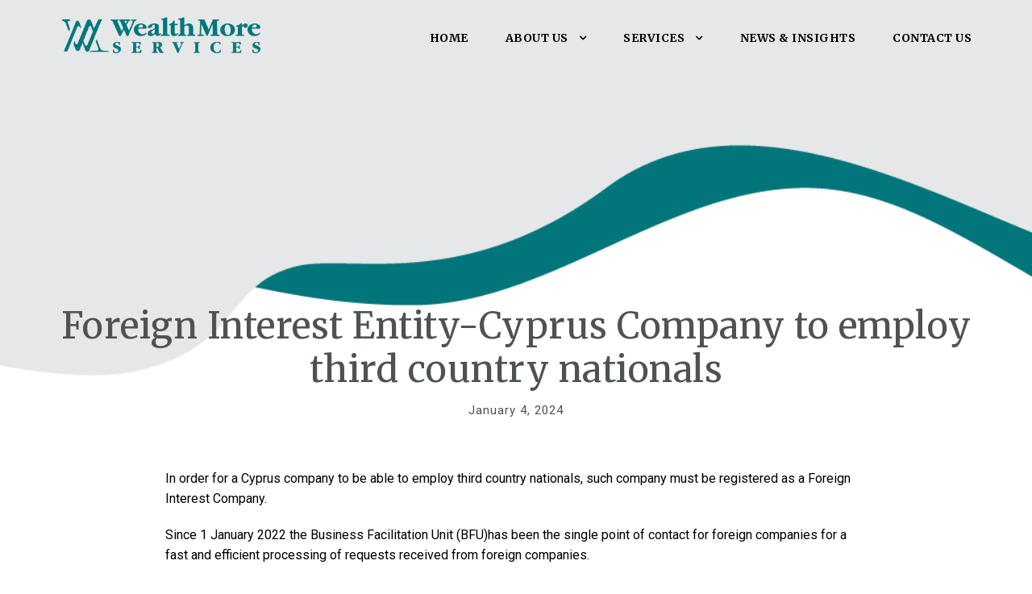

--- FILE ---
content_type: text/html; charset=UTF-8
request_url: https://wmores.com/foreign-interest-entity-cyprus-company-to-employ-third-country-nationals/
body_size: 44430
content:
<!DOCTYPE html>
<html lang="en-US" class="no-js">
<head>
	<meta charset="UTF-8">
	<meta name="viewport" content="width=device-width, initial-scale=1">
	<link rel="profile" href="http://gmpg.org/xfn/11">
	<link rel="pingback" href="https://wmores.com/xmlrpc.php">
	<title>Foreign Interest Entity-Cyprus Company to employ third country nationals &#8211; Wealthmore Services Ltd</title>
<meta name='robots' content='max-image-preview:large' />
	<style>img:is([sizes="auto" i], [sizes^="auto," i]) { contain-intrinsic-size: 3000px 1500px }</style>
	<link rel='dns-prefetch' href='//maps.google.com' />
<link rel='dns-prefetch' href='//fonts.googleapis.com' />
<link rel="alternate" type="application/rss+xml" title="Wealthmore Services Ltd &raquo; Feed" href="https://wmores.com/feed/" />
<link rel="alternate" type="application/rss+xml" title="Wealthmore Services Ltd &raquo; Comments Feed" href="https://wmores.com/comments/feed/" />
<script type="text/javascript">
/* <![CDATA[ */
window._wpemojiSettings = {"baseUrl":"https:\/\/s.w.org\/images\/core\/emoji\/16.0.1\/72x72\/","ext":".png","svgUrl":"https:\/\/s.w.org\/images\/core\/emoji\/16.0.1\/svg\/","svgExt":".svg","source":{"concatemoji":"https:\/\/wmores.com\/wp-includes\/js\/wp-emoji-release.min.js?ver=6.8.3"}};
/*! This file is auto-generated */
!function(s,n){var o,i,e;function c(e){try{var t={supportTests:e,timestamp:(new Date).valueOf()};sessionStorage.setItem(o,JSON.stringify(t))}catch(e){}}function p(e,t,n){e.clearRect(0,0,e.canvas.width,e.canvas.height),e.fillText(t,0,0);var t=new Uint32Array(e.getImageData(0,0,e.canvas.width,e.canvas.height).data),a=(e.clearRect(0,0,e.canvas.width,e.canvas.height),e.fillText(n,0,0),new Uint32Array(e.getImageData(0,0,e.canvas.width,e.canvas.height).data));return t.every(function(e,t){return e===a[t]})}function u(e,t){e.clearRect(0,0,e.canvas.width,e.canvas.height),e.fillText(t,0,0);for(var n=e.getImageData(16,16,1,1),a=0;a<n.data.length;a++)if(0!==n.data[a])return!1;return!0}function f(e,t,n,a){switch(t){case"flag":return n(e,"\ud83c\udff3\ufe0f\u200d\u26a7\ufe0f","\ud83c\udff3\ufe0f\u200b\u26a7\ufe0f")?!1:!n(e,"\ud83c\udde8\ud83c\uddf6","\ud83c\udde8\u200b\ud83c\uddf6")&&!n(e,"\ud83c\udff4\udb40\udc67\udb40\udc62\udb40\udc65\udb40\udc6e\udb40\udc67\udb40\udc7f","\ud83c\udff4\u200b\udb40\udc67\u200b\udb40\udc62\u200b\udb40\udc65\u200b\udb40\udc6e\u200b\udb40\udc67\u200b\udb40\udc7f");case"emoji":return!a(e,"\ud83e\udedf")}return!1}function g(e,t,n,a){var r="undefined"!=typeof WorkerGlobalScope&&self instanceof WorkerGlobalScope?new OffscreenCanvas(300,150):s.createElement("canvas"),o=r.getContext("2d",{willReadFrequently:!0}),i=(o.textBaseline="top",o.font="600 32px Arial",{});return e.forEach(function(e){i[e]=t(o,e,n,a)}),i}function t(e){var t=s.createElement("script");t.src=e,t.defer=!0,s.head.appendChild(t)}"undefined"!=typeof Promise&&(o="wpEmojiSettingsSupports",i=["flag","emoji"],n.supports={everything:!0,everythingExceptFlag:!0},e=new Promise(function(e){s.addEventListener("DOMContentLoaded",e,{once:!0})}),new Promise(function(t){var n=function(){try{var e=JSON.parse(sessionStorage.getItem(o));if("object"==typeof e&&"number"==typeof e.timestamp&&(new Date).valueOf()<e.timestamp+604800&&"object"==typeof e.supportTests)return e.supportTests}catch(e){}return null}();if(!n){if("undefined"!=typeof Worker&&"undefined"!=typeof OffscreenCanvas&&"undefined"!=typeof URL&&URL.createObjectURL&&"undefined"!=typeof Blob)try{var e="postMessage("+g.toString()+"("+[JSON.stringify(i),f.toString(),p.toString(),u.toString()].join(",")+"));",a=new Blob([e],{type:"text/javascript"}),r=new Worker(URL.createObjectURL(a),{name:"wpTestEmojiSupports"});return void(r.onmessage=function(e){c(n=e.data),r.terminate(),t(n)})}catch(e){}c(n=g(i,f,p,u))}t(n)}).then(function(e){for(var t in e)n.supports[t]=e[t],n.supports.everything=n.supports.everything&&n.supports[t],"flag"!==t&&(n.supports.everythingExceptFlag=n.supports.everythingExceptFlag&&n.supports[t]);n.supports.everythingExceptFlag=n.supports.everythingExceptFlag&&!n.supports.flag,n.DOMReady=!1,n.readyCallback=function(){n.DOMReady=!0}}).then(function(){return e}).then(function(){var e;n.supports.everything||(n.readyCallback(),(e=n.source||{}).concatemoji?t(e.concatemoji):e.wpemoji&&e.twemoji&&(t(e.twemoji),t(e.wpemoji)))}))}((window,document),window._wpemojiSettings);
/* ]]> */
</script>
<style id='wp-emoji-styles-inline-css' type='text/css'>

	img.wp-smiley, img.emoji {
		display: inline !important;
		border: none !important;
		box-shadow: none !important;
		height: 1em !important;
		width: 1em !important;
		margin: 0 0.07em !important;
		vertical-align: -0.1em !important;
		background: none !important;
		padding: 0 !important;
	}
</style>
<link rel='stylesheet' id='wp-block-library-css' href='https://wmores.com/wp-includes/css/dist/block-library/style.min.css?ver=6.8.3' type='text/css' media='all' />
<style id='classic-theme-styles-inline-css' type='text/css'>
/*! This file is auto-generated */
.wp-block-button__link{color:#fff;background-color:#32373c;border-radius:9999px;box-shadow:none;text-decoration:none;padding:calc(.667em + 2px) calc(1.333em + 2px);font-size:1.125em}.wp-block-file__button{background:#32373c;color:#fff;text-decoration:none}
</style>
<style id='global-styles-inline-css' type='text/css'>
:root{--wp--preset--aspect-ratio--square: 1;--wp--preset--aspect-ratio--4-3: 4/3;--wp--preset--aspect-ratio--3-4: 3/4;--wp--preset--aspect-ratio--3-2: 3/2;--wp--preset--aspect-ratio--2-3: 2/3;--wp--preset--aspect-ratio--16-9: 16/9;--wp--preset--aspect-ratio--9-16: 9/16;--wp--preset--color--black: #000000;--wp--preset--color--cyan-bluish-gray: #abb8c3;--wp--preset--color--white: #ffffff;--wp--preset--color--pale-pink: #f78da7;--wp--preset--color--vivid-red: #cf2e2e;--wp--preset--color--luminous-vivid-orange: #ff6900;--wp--preset--color--luminous-vivid-amber: #fcb900;--wp--preset--color--light-green-cyan: #7bdcb5;--wp--preset--color--vivid-green-cyan: #00d084;--wp--preset--color--pale-cyan-blue: #8ed1fc;--wp--preset--color--vivid-cyan-blue: #0693e3;--wp--preset--color--vivid-purple: #9b51e0;--wp--preset--gradient--vivid-cyan-blue-to-vivid-purple: linear-gradient(135deg,rgba(6,147,227,1) 0%,rgb(155,81,224) 100%);--wp--preset--gradient--light-green-cyan-to-vivid-green-cyan: linear-gradient(135deg,rgb(122,220,180) 0%,rgb(0,208,130) 100%);--wp--preset--gradient--luminous-vivid-amber-to-luminous-vivid-orange: linear-gradient(135deg,rgba(252,185,0,1) 0%,rgba(255,105,0,1) 100%);--wp--preset--gradient--luminous-vivid-orange-to-vivid-red: linear-gradient(135deg,rgba(255,105,0,1) 0%,rgb(207,46,46) 100%);--wp--preset--gradient--very-light-gray-to-cyan-bluish-gray: linear-gradient(135deg,rgb(238,238,238) 0%,rgb(169,184,195) 100%);--wp--preset--gradient--cool-to-warm-spectrum: linear-gradient(135deg,rgb(74,234,220) 0%,rgb(151,120,209) 20%,rgb(207,42,186) 40%,rgb(238,44,130) 60%,rgb(251,105,98) 80%,rgb(254,248,76) 100%);--wp--preset--gradient--blush-light-purple: linear-gradient(135deg,rgb(255,206,236) 0%,rgb(152,150,240) 100%);--wp--preset--gradient--blush-bordeaux: linear-gradient(135deg,rgb(254,205,165) 0%,rgb(254,45,45) 50%,rgb(107,0,62) 100%);--wp--preset--gradient--luminous-dusk: linear-gradient(135deg,rgb(255,203,112) 0%,rgb(199,81,192) 50%,rgb(65,88,208) 100%);--wp--preset--gradient--pale-ocean: linear-gradient(135deg,rgb(255,245,203) 0%,rgb(182,227,212) 50%,rgb(51,167,181) 100%);--wp--preset--gradient--electric-grass: linear-gradient(135deg,rgb(202,248,128) 0%,rgb(113,206,126) 100%);--wp--preset--gradient--midnight: linear-gradient(135deg,rgb(2,3,129) 0%,rgb(40,116,252) 100%);--wp--preset--font-size--small: 13px;--wp--preset--font-size--medium: 20px;--wp--preset--font-size--large: 36px;--wp--preset--font-size--x-large: 42px;--wp--preset--spacing--20: 0.44rem;--wp--preset--spacing--30: 0.67rem;--wp--preset--spacing--40: 1rem;--wp--preset--spacing--50: 1.5rem;--wp--preset--spacing--60: 2.25rem;--wp--preset--spacing--70: 3.38rem;--wp--preset--spacing--80: 5.06rem;--wp--preset--shadow--natural: 6px 6px 9px rgba(0, 0, 0, 0.2);--wp--preset--shadow--deep: 12px 12px 50px rgba(0, 0, 0, 0.4);--wp--preset--shadow--sharp: 6px 6px 0px rgba(0, 0, 0, 0.2);--wp--preset--shadow--outlined: 6px 6px 0px -3px rgba(255, 255, 255, 1), 6px 6px rgba(0, 0, 0, 1);--wp--preset--shadow--crisp: 6px 6px 0px rgba(0, 0, 0, 1);}:where(.is-layout-flex){gap: 0.5em;}:where(.is-layout-grid){gap: 0.5em;}body .is-layout-flex{display: flex;}.is-layout-flex{flex-wrap: wrap;align-items: center;}.is-layout-flex > :is(*, div){margin: 0;}body .is-layout-grid{display: grid;}.is-layout-grid > :is(*, div){margin: 0;}:where(.wp-block-columns.is-layout-flex){gap: 2em;}:where(.wp-block-columns.is-layout-grid){gap: 2em;}:where(.wp-block-post-template.is-layout-flex){gap: 1.25em;}:where(.wp-block-post-template.is-layout-grid){gap: 1.25em;}.has-black-color{color: var(--wp--preset--color--black) !important;}.has-cyan-bluish-gray-color{color: var(--wp--preset--color--cyan-bluish-gray) !important;}.has-white-color{color: var(--wp--preset--color--white) !important;}.has-pale-pink-color{color: var(--wp--preset--color--pale-pink) !important;}.has-vivid-red-color{color: var(--wp--preset--color--vivid-red) !important;}.has-luminous-vivid-orange-color{color: var(--wp--preset--color--luminous-vivid-orange) !important;}.has-luminous-vivid-amber-color{color: var(--wp--preset--color--luminous-vivid-amber) !important;}.has-light-green-cyan-color{color: var(--wp--preset--color--light-green-cyan) !important;}.has-vivid-green-cyan-color{color: var(--wp--preset--color--vivid-green-cyan) !important;}.has-pale-cyan-blue-color{color: var(--wp--preset--color--pale-cyan-blue) !important;}.has-vivid-cyan-blue-color{color: var(--wp--preset--color--vivid-cyan-blue) !important;}.has-vivid-purple-color{color: var(--wp--preset--color--vivid-purple) !important;}.has-black-background-color{background-color: var(--wp--preset--color--black) !important;}.has-cyan-bluish-gray-background-color{background-color: var(--wp--preset--color--cyan-bluish-gray) !important;}.has-white-background-color{background-color: var(--wp--preset--color--white) !important;}.has-pale-pink-background-color{background-color: var(--wp--preset--color--pale-pink) !important;}.has-vivid-red-background-color{background-color: var(--wp--preset--color--vivid-red) !important;}.has-luminous-vivid-orange-background-color{background-color: var(--wp--preset--color--luminous-vivid-orange) !important;}.has-luminous-vivid-amber-background-color{background-color: var(--wp--preset--color--luminous-vivid-amber) !important;}.has-light-green-cyan-background-color{background-color: var(--wp--preset--color--light-green-cyan) !important;}.has-vivid-green-cyan-background-color{background-color: var(--wp--preset--color--vivid-green-cyan) !important;}.has-pale-cyan-blue-background-color{background-color: var(--wp--preset--color--pale-cyan-blue) !important;}.has-vivid-cyan-blue-background-color{background-color: var(--wp--preset--color--vivid-cyan-blue) !important;}.has-vivid-purple-background-color{background-color: var(--wp--preset--color--vivid-purple) !important;}.has-black-border-color{border-color: var(--wp--preset--color--black) !important;}.has-cyan-bluish-gray-border-color{border-color: var(--wp--preset--color--cyan-bluish-gray) !important;}.has-white-border-color{border-color: var(--wp--preset--color--white) !important;}.has-pale-pink-border-color{border-color: var(--wp--preset--color--pale-pink) !important;}.has-vivid-red-border-color{border-color: var(--wp--preset--color--vivid-red) !important;}.has-luminous-vivid-orange-border-color{border-color: var(--wp--preset--color--luminous-vivid-orange) !important;}.has-luminous-vivid-amber-border-color{border-color: var(--wp--preset--color--luminous-vivid-amber) !important;}.has-light-green-cyan-border-color{border-color: var(--wp--preset--color--light-green-cyan) !important;}.has-vivid-green-cyan-border-color{border-color: var(--wp--preset--color--vivid-green-cyan) !important;}.has-pale-cyan-blue-border-color{border-color: var(--wp--preset--color--pale-cyan-blue) !important;}.has-vivid-cyan-blue-border-color{border-color: var(--wp--preset--color--vivid-cyan-blue) !important;}.has-vivid-purple-border-color{border-color: var(--wp--preset--color--vivid-purple) !important;}.has-vivid-cyan-blue-to-vivid-purple-gradient-background{background: var(--wp--preset--gradient--vivid-cyan-blue-to-vivid-purple) !important;}.has-light-green-cyan-to-vivid-green-cyan-gradient-background{background: var(--wp--preset--gradient--light-green-cyan-to-vivid-green-cyan) !important;}.has-luminous-vivid-amber-to-luminous-vivid-orange-gradient-background{background: var(--wp--preset--gradient--luminous-vivid-amber-to-luminous-vivid-orange) !important;}.has-luminous-vivid-orange-to-vivid-red-gradient-background{background: var(--wp--preset--gradient--luminous-vivid-orange-to-vivid-red) !important;}.has-very-light-gray-to-cyan-bluish-gray-gradient-background{background: var(--wp--preset--gradient--very-light-gray-to-cyan-bluish-gray) !important;}.has-cool-to-warm-spectrum-gradient-background{background: var(--wp--preset--gradient--cool-to-warm-spectrum) !important;}.has-blush-light-purple-gradient-background{background: var(--wp--preset--gradient--blush-light-purple) !important;}.has-blush-bordeaux-gradient-background{background: var(--wp--preset--gradient--blush-bordeaux) !important;}.has-luminous-dusk-gradient-background{background: var(--wp--preset--gradient--luminous-dusk) !important;}.has-pale-ocean-gradient-background{background: var(--wp--preset--gradient--pale-ocean) !important;}.has-electric-grass-gradient-background{background: var(--wp--preset--gradient--electric-grass) !important;}.has-midnight-gradient-background{background: var(--wp--preset--gradient--midnight) !important;}.has-small-font-size{font-size: var(--wp--preset--font-size--small) !important;}.has-medium-font-size{font-size: var(--wp--preset--font-size--medium) !important;}.has-large-font-size{font-size: var(--wp--preset--font-size--large) !important;}.has-x-large-font-size{font-size: var(--wp--preset--font-size--x-large) !important;}
:where(.wp-block-post-template.is-layout-flex){gap: 1.25em;}:where(.wp-block-post-template.is-layout-grid){gap: 1.25em;}
:where(.wp-block-columns.is-layout-flex){gap: 2em;}:where(.wp-block-columns.is-layout-grid){gap: 2em;}
:root :where(.wp-block-pullquote){font-size: 1.5em;line-height: 1.6;}
</style>
<link rel='stylesheet' id='gdlr-core-google-font-css' href='https://fonts.googleapis.com/css?family=Merriweather%3A300%2C300italic%2Cregular%2Citalic%2C700%2C700italic%2C900%2C900italic%7CRoboto%3A100%2C100italic%2C300%2C300italic%2Cregular%2Citalic%2C500%2C500italic%2C700%2C700italic%2C900%2C900italic%7COpen+Sans%3A300%2C300italic%2Cregular%2Citalic%2C600%2C600italic%2C700%2C700italic%2C800%2C800italic&#038;subset=cyrillic%2Ccyrillic-ext%2Clatin%2Clatin-ext%2Cvietnamese%2Cgreek%2Cgreek-ext&#038;ver=6.8.3' type='text/css' media='all' />
<link rel='stylesheet' id='font-awesome-css' href='https://wmores.com/wp-content/plugins/goodlayers-core/plugins/fontawesome/font-awesome.css?ver=6.8.3' type='text/css' media='all' />
<link rel='stylesheet' id='elegant-font-css' href='https://wmores.com/wp-content/plugins/goodlayers-core/plugins/elegant/elegant-font.css?ver=6.8.3' type='text/css' media='all' />
<link rel='stylesheet' id='gdlr-core-plugin-css' href='https://wmores.com/wp-content/plugins/goodlayers-core/plugins/style.css?ver=1709566801' type='text/css' media='all' />
<link rel='stylesheet' id='gdlr-core-page-builder-css' href='https://wmores.com/wp-content/plugins/goodlayers-core/include/css/page-builder.css?ver=6.8.3' type='text/css' media='all' />
<link rel='stylesheet' id='wpgmp-frontend-css' href='https://wmores.com/wp-content/plugins/wp-google-map-plugin/assets/css/wpgmp_all_frontend.css?ver=4.8.8' type='text/css' media='all' />
<link rel='stylesheet' id='infinite-style-core-css' href='https://wmores.com/wp-content/themes/infinite/css/style-core.css?ver=6.8.3' type='text/css' media='all' />
<link rel='stylesheet' id='infinite-custom-style-css' href='https://wmores.com/wp-content/uploads/gdlr-style-custom.css?1709566801&#038;ver=6.8.3' type='text/css' media='all' />
<script type="text/javascript" src="https://wmores.com/wp-includes/js/jquery/jquery.min.js?ver=3.7.1" id="jquery-core-js"></script>
<script type="text/javascript" src="https://wmores.com/wp-includes/js/jquery/jquery-migrate.min.js?ver=3.4.1" id="jquery-migrate-js"></script>
<script type="text/javascript" id="snazzymaps-js-js-extra">
/* <![CDATA[ */
var SnazzyDataForSnazzyMaps = [];
SnazzyDataForSnazzyMaps={"id":15,"name":"Subtle Grayscale","description":"A nice, simple grayscale version of the map with color extremes that are never too harsh on the eyes. Originally created for http:\/\/barvinssurvins.fr\/situer.","url":"https:\/\/snazzymaps.com\/style\/15\/subtle-grayscale","imageUrl":"https:\/\/snazzy-maps-cdn.azureedge.net\/assets\/15-subtle-grayscale.png?v=00010101120000","json":"[{\"featureType\":\"administrative\",\"elementType\":\"all\",\"stylers\":[{\"saturation\":\"-100\"}]},{\"featureType\":\"administrative.province\",\"elementType\":\"all\",\"stylers\":[{\"visibility\":\"off\"}]},{\"featureType\":\"landscape\",\"elementType\":\"all\",\"stylers\":[{\"saturation\":-100},{\"lightness\":65},{\"visibility\":\"on\"}]},{\"featureType\":\"poi\",\"elementType\":\"all\",\"stylers\":[{\"saturation\":-100},{\"lightness\":\"50\"},{\"visibility\":\"simplified\"}]},{\"featureType\":\"road\",\"elementType\":\"all\",\"stylers\":[{\"saturation\":\"-100\"}]},{\"featureType\":\"road.highway\",\"elementType\":\"all\",\"stylers\":[{\"visibility\":\"simplified\"}]},{\"featureType\":\"road.arterial\",\"elementType\":\"all\",\"stylers\":[{\"lightness\":\"30\"}]},{\"featureType\":\"road.local\",\"elementType\":\"all\",\"stylers\":[{\"lightness\":\"40\"}]},{\"featureType\":\"transit\",\"elementType\":\"all\",\"stylers\":[{\"saturation\":-100},{\"visibility\":\"simplified\"}]},{\"featureType\":\"water\",\"elementType\":\"geometry\",\"stylers\":[{\"hue\":\"#ffff00\"},{\"lightness\":-25},{\"saturation\":-97}]},{\"featureType\":\"water\",\"elementType\":\"labels\",\"stylers\":[{\"lightness\":-25},{\"saturation\":-100}]}]","views":788453,"favorites":1912,"createdBy":{"name":"Paulo Avila","url":null},"createdOn":"2013-10-30T16:37:24.593","tags":["greyscale","light"],"colors":["gray","white"]};
/* ]]> */
</script>
<script type="text/javascript" src="https://wmores.com/wp-content/plugins/snazzy-maps/snazzymaps.js?ver=1.5.0" id="snazzymaps-js-js"></script>
<!--[if lt IE 9]>
<script type="text/javascript" src="https://wmores.com/wp-content/themes/infinite/js/html5.js?ver=6.8.3" id="html5js-js"></script>
<![endif]-->
<link rel="https://api.w.org/" href="https://wmores.com/wp-json/" /><link rel="alternate" title="JSON" type="application/json" href="https://wmores.com/wp-json/wp/v2/posts/360" /><link rel="EditURI" type="application/rsd+xml" title="RSD" href="https://wmores.com/xmlrpc.php?rsd" />
<meta name="generator" content="WordPress 6.8.3" />
<link rel="canonical" href="https://wmores.com/foreign-interest-entity-cyprus-company-to-employ-third-country-nationals/" />
<link rel='shortlink' href='https://wmores.com/?p=360' />
<link rel="alternate" title="oEmbed (JSON)" type="application/json+oembed" href="https://wmores.com/wp-json/oembed/1.0/embed?url=https%3A%2F%2Fwmores.com%2Fforeign-interest-entity-cyprus-company-to-employ-third-country-nationals%2F" />
<link rel="alternate" title="oEmbed (XML)" type="text/xml+oembed" href="https://wmores.com/wp-json/oembed/1.0/embed?url=https%3A%2F%2Fwmores.com%2Fforeign-interest-entity-cyprus-company-to-employ-third-country-nationals%2F&#038;format=xml" />

		<!-- GA Google Analytics @ https://m0n.co/ga -->
		<script>
			(function(i,s,o,g,r,a,m){i['GoogleAnalyticsObject']=r;i[r]=i[r]||function(){
			(i[r].q=i[r].q||[]).push(arguments)},i[r].l=1*new Date();a=s.createElement(o),
			m=s.getElementsByTagName(o)[0];a.async=1;a.src=g;m.parentNode.insertBefore(a,m)
			})(window,document,'script','https://www.google-analytics.com/analytics.js','ga');
			ga('create', 'UA-144498923-25', 'auto');
			ga('send', 'pageview');
		</script>

	<style>.gform_wrapper input { border:1px solid #4f5252; background:#ffffff; border-radius:0px; color:#4f5252;}.gform_wrapper .textarea { border:1px solid #4f5252; background:#ffffff; border-radius:0px; color:#4f5252;}.gform_wrapper input[type="submit"] { border:0px solid ; background:#027c6e; border-radius:0px; color:#ffffff;}.gform_wrapper input[type="submit"]:hover,.gform_wrapper input[type="submit"]:focus { border:0px solid ; background:#4f5252; border-radius:0px; color:#ffffff;}</style></head>

<body class="wp-singular post-template-default single single-post postid-360 single-format-standard wp-theme-infinite gdlr-core-body infinite-body infinite-body-front infinite-full  infinite-with-sticky-navigation  infinite-blog-style-4  infinite-blockquote-style-1 gdlr-core-link-to-lightbox" data-home-url="https://wmores.com/" >
<div class="infinite-mobile-header-wrap" ><div class="infinite-mobile-header infinite-header-background infinite-style-slide infinite-sticky-mobile-navigation " id="infinite-mobile-header" ><div class="infinite-mobile-header-container infinite-container clearfix" ><div class="infinite-logo  infinite-item-pdlr"><div class="infinite-logo-inner"><a class="" href="https://wmores.com/" ><img src="https://wmores.com/wp-content/uploads/2024/02/FINAL-LOGO.png" alt="" width="378" height="71" title="FINAL-LOGO" /></a></div></div><div class="infinite-mobile-menu-right" ><div class="infinite-mobile-menu" ><a class="infinite-mm-menu-button infinite-mobile-menu-button infinite-mobile-button-hamburger-small" href="#infinite-mobile-menu" ><span></span></a><div class="infinite-mm-menu-wrap infinite-navigation-font" id="infinite-mobile-menu" data-slide="right" ><ul id="menu-menu" class="m-menu"><li class="menu-item menu-item-type-post_type menu-item-object-page menu-item-home menu-item-23"><a href="https://wmores.com/">HOME</a></li>
<li class="menu-item menu-item-type-post_type menu-item-object-page menu-item-has-children menu-item-24"><a href="https://wmores.com/about-us/">ABOUT US</a>
<ul class="sub-menu">
	<li class="menu-item menu-item-type-post_type menu-item-object-page menu-item-395"><a href="https://wmores.com/about-us/our-team/">OUR TEAM</a></li>
</ul>
</li>
<li class="menu-item menu-item-type-post_type menu-item-object-page menu-item-has-children menu-item-25"><a href="https://wmores.com/services/">SERVICES</a>
<ul class="sub-menu">
	<li class="menu-item menu-item-type-post_type menu-item-object-page menu-item-347"><a href="https://wmores.com/services/fund-setup-administration/">Fund Setup &#038; Administration</a></li>
	<li class="menu-item menu-item-type-post_type menu-item-object-page menu-item-348"><a href="https://wmores.com/services/risk-management-and-compliance-services/">Risk Management and Compliance Services</a></li>
	<li class="menu-item menu-item-type-post_type menu-item-object-page menu-item-349"><a href="https://wmores.com/services/company-setup-administration/">Company Setup &#038; Administration</a></li>
	<li class="menu-item menu-item-type-post_type menu-item-object-page menu-item-350"><a href="https://wmores.com/services/international-tax-planning/">International Tax Planning</a></li>
	<li class="menu-item menu-item-type-post_type menu-item-object-page menu-item-351"><a href="https://wmores.com/services/cyprus-tax-vat-planning/">Cyprus Tax &#038; VAT Planning</a></li>
	<li class="menu-item menu-item-type-post_type menu-item-object-page menu-item-352"><a href="https://wmores.com/services/cyprus-international-trust-services/">Cyprus &#038; International Trust Services</a></li>
	<li class="menu-item menu-item-type-post_type menu-item-object-page menu-item-353"><a href="https://wmores.com/services/cyprus-immigration-services/">Cyprus Immigration Services</a></li>
	<li class="menu-item menu-item-type-post_type menu-item-object-page menu-item-354"><a href="https://wmores.com/services/bank-account-opening-administration/">Bank account opening &#038; administration</a></li>
	<li class="menu-item menu-item-type-post_type menu-item-object-page menu-item-355"><a href="https://wmores.com/services/financial-management-accounting/">Financial Management &#038; Accounting</a></li>
</ul>
</li>
<li class="menu-item menu-item-type-post_type menu-item-object-page menu-item-26"><a href="https://wmores.com/news-insights/">NEWS &#038; INSIGHTS</a></li>
<li class="menu-item menu-item-type-post_type menu-item-object-page menu-item-27"><a href="https://wmores.com/contact-us/">CONTACT US</a></li>
</ul></div></div></div></div></div></div><div class="infinite-body-outer-wrapper ">
		<div class="infinite-body-wrapper clearfix  infinite-with-transparent-header infinite-with-frame">
	<div class="infinite-header-background-transparent" >	
<header class="infinite-header-wrap infinite-header-style-plain  infinite-style-menu-right infinite-sticky-navigation infinite-style-slide" data-navigation-offset="75px"  >
	<div class="infinite-header-background" ></div>
	<div class="infinite-header-container  infinite-container">
			
		<div class="infinite-header-container-inner clearfix">
			<div class="infinite-logo  infinite-item-pdlr"><div class="infinite-logo-inner"><a class="" href="https://wmores.com/" ><img src="https://wmores.com/wp-content/uploads/2024/02/FINAL-LOGO.png" alt="" width="378" height="71" title="FINAL-LOGO" /></a></div></div>			<div class="infinite-navigation infinite-item-pdlr clearfix infinite-navigation-submenu-indicator " >
			<div class="infinite-main-menu" id="infinite-main-menu" ><ul id="menu-menu-1" class="sf-menu"><li  class="menu-item menu-item-type-post_type menu-item-object-page menu-item-home menu-item-23 infinite-normal-menu"><a href="https://wmores.com/">HOME</a></li>
<li  class="menu-item menu-item-type-post_type menu-item-object-page menu-item-has-children menu-item-24 infinite-normal-menu"><a href="https://wmores.com/about-us/" class="sf-with-ul-pre">ABOUT US</a>
<ul class="sub-menu">
	<li  class="menu-item menu-item-type-post_type menu-item-object-page menu-item-395" data-size="60"><a href="https://wmores.com/about-us/our-team/">OUR TEAM</a></li>
</ul>
</li>
<li  class="menu-item menu-item-type-post_type menu-item-object-page menu-item-has-children menu-item-25 infinite-normal-menu"><a href="https://wmores.com/services/" class="sf-with-ul-pre">SERVICES</a>
<ul class="sub-menu">
	<li  class="menu-item menu-item-type-post_type menu-item-object-page menu-item-347" data-size="60"><a href="https://wmores.com/services/fund-setup-administration/">Fund Setup &#038; Administration</a></li>
	<li  class="menu-item menu-item-type-post_type menu-item-object-page menu-item-348" data-size="60"><a href="https://wmores.com/services/risk-management-and-compliance-services/">Risk Management and Compliance Services</a></li>
	<li  class="menu-item menu-item-type-post_type menu-item-object-page menu-item-349" data-size="60"><a href="https://wmores.com/services/company-setup-administration/">Company Setup &#038; Administration</a></li>
	<li  class="menu-item menu-item-type-post_type menu-item-object-page menu-item-350" data-size="60"><a href="https://wmores.com/services/international-tax-planning/">International Tax Planning</a></li>
	<li  class="menu-item menu-item-type-post_type menu-item-object-page menu-item-351" data-size="60"><a href="https://wmores.com/services/cyprus-tax-vat-planning/">Cyprus Tax &#038; VAT Planning</a></li>
	<li  class="menu-item menu-item-type-post_type menu-item-object-page menu-item-352" data-size="60"><a href="https://wmores.com/services/cyprus-international-trust-services/">Cyprus &#038; International Trust Services</a></li>
	<li  class="menu-item menu-item-type-post_type menu-item-object-page menu-item-353" data-size="60"><a href="https://wmores.com/services/cyprus-immigration-services/">Cyprus Immigration Services</a></li>
	<li  class="menu-item menu-item-type-post_type menu-item-object-page menu-item-354" data-size="60"><a href="https://wmores.com/services/bank-account-opening-administration/">Bank account opening &#038; administration</a></li>
	<li  class="menu-item menu-item-type-post_type menu-item-object-page menu-item-355" data-size="60"><a href="https://wmores.com/services/financial-management-accounting/">Financial Management &#038; Accounting</a></li>
</ul>
</li>
<li  class="menu-item menu-item-type-post_type menu-item-object-page menu-item-26 infinite-normal-menu"><a href="https://wmores.com/news-insights/">NEWS &#038; INSIGHTS</a></li>
<li  class="menu-item menu-item-type-post_type menu-item-object-page menu-item-27 infinite-normal-menu"><a href="https://wmores.com/contact-us/">CONTACT US</a></li>
</ul></div>			</div><!-- infinite-navigation -->

		</div><!-- infinite-header-inner -->
	</div><!-- infinite-header-container -->
</header><!-- header --></div>	<div class="infinite-page-wrapper" id="infinite-page-wrapper" ><div class="infinite-blog-title-wrap  infinite-style-custom" ><div class="infinite-header-transparent-substitute" ></div><div class="infinite-blog-title-top-overlay" ></div><div class="infinite-blog-title-overlay"  ></div><div class="infinite-blog-title-bottom-overlay" ></div><div class="infinite-blog-title-container infinite-container" ><div class="infinite-blog-title-content infinite-item-pdlr"  ><header class="infinite-single-article-head infinite-single-blog-title-style-4 clearfix" ><div class="infinite-single-article-head-right"><h1 class="infinite-single-article-title">Foreign Interest Entity-Cyprus Company to employ third country nationals</h1><div class="infinite-blog-info-wrapper" ><div class="infinite-blog-info infinite-blog-info-font infinite-blog-info-date post-date updated "><span class="infinite-blog-info-sep" >•</span><span class="infinite-head" ><i class="icon_clock_alt" ></i></span><a href="https://wmores.com/2024/01/04/">January 4, 2024</a></div></div></div></header></div></div></div><div class="infinite-content-container infinite-container "><div class=" infinite-sidebar-wrap clearfix infinite-line-height-0 infinite-sidebar-style-none" ><div class=" infinite-sidebar-center infinite-column-60 infinite-line-height" ><div class="infinite-content-wrap infinite-item-pdlr clearfix" ><div class="infinite-content-area" ><article id="post-360" class="post-360 post type-post status-publish format-standard hentry category-news-insights">
	<div class="infinite-single-article clearfix" >
		<div class="infinite-single-article-content"><p class="s4"><span class="s5">In order for a Cyprus company to be able to employ third country nationals, such company must be registered as a Foreign Interest Company.</span></p>
<p class="s4"><span class="s5">Since </span><span class="s5">1 January 2022 the Business Facilitation Unit (BFU)</span><span class="s5">has been the </span><span class="s5">single point of contact for foreign companies</span><span class="s5"> for a </span><span class="s5">fast and efficient processing of requests received from foreign companies</span><span class="s5">.</span></p>
<p class="s4"><span class="s2"><strong>What is a Company of Foreign Interest?</strong></span></p>
<p class="s4"><span class="s5">A Foreign Interest Company is an international company registered in the Republic of Cyprus, which, subject to meeting specific criteria, can receive a license to employ third country national employees in Cyprus.</span></p>
<p class="s4"><span class="s2"><strong>Eligibility Criteria for registering as a Foreign Interest Company</strong></span></p>
<div class="s8">1. <span class="s6">The </span><span class="s7">majority</span><span class="s6"> of the company’s shares are owned by third-country nationals;</span></div>
<p class="s4"><span class="s6">It is noted that in the event that the percentage of the foreign participation in the share capital of the Company is equal or below 50% of the total share capital, the Company will be eligible only when this percentage of the share capital represents an amount equal to or greater than the amount of </span><span class="s7">€200,000</span><span class="s6">. Alternatively, the Company can submit evidence of an investment amounting to </span><span class="s7">€200,000, </span><span class="s6">for the purposes of operating its business in Cyprus (e.g. office purchase, office equipment purchase, etc.)</span></p>
<div class="s8">2. <span class="s6">Public companies registered on any recognized stock exchange;</span></div>
<div></div>
<div class="s8">3. <span class="s6">Companies of international activities (formerly off-shore), which operated before the change of regime, whose data are held by the Central Bank;</span></div>
<div></div>
<div class="s8">4. <span class="s6">Cypriot shipping companies;</span></div>
<div></div>
<div class="s8">5. <span class="s6">Cypriot high-tech/innovation companies</span><span class="s7">;</span></div>
<div></div>
<div class="s8">6. <span class="s6">Cypriot pharmaceutical companies or Cypriot companies active in the fields of biogenetics and biotechnology;</span></div>
<div></div>
<div class="s8">7. <span class="s6">Companies of whom the majority of the total share capital is owned by persons who have acquired Cypriot citizenship by naturalization based on economic criteria, provided that they prove that the conditions under which they were naturalized continue to be met;</span></div>
<div></div>
<div class="s11"><strong><span class="s2">Broadening Incentives</span></strong></div>
<ul>
<li class="s13"><span class="s5">Tax exemption of 50% to </span><span class="s2">new </span><span class="s5">non domicile employees with employment remuneration of </span><span class="s2">€55,000 </span><span class="s5">and above – period of 10 years;</span></li>
<li class="s13"><span class="s5">Tax exemption of 50% for </span><span class="s2">existing</span><span class="s5"> non domicile employees with employment remuneration of </span><span class="s2">€100,000 </span><span class="s5">and above – extended period 17 years;</span></li>
<li class="s13"><span class="s5">Tax exemption of 50% for </span><span class="s2">existing</span><span class="s5"> non domicile employees with employment remuneration between </span><span class="s7">€</span><span class="s2">55,000 </span><span class="s5">&amp; </span><span class="s7">€</span><span class="s2">100,000 </span><span class="s5">– period 10 years.</span></li>
<li class="s13">Extend by 31/12/2023 the existing regime of 50% exemption for investments in an approved innovative company by an individual directly or through an investment fund or through an alternative trading platform. The existing regime was terminated on 30/6/2021.   Examination of the possibility to expand further the tax exemption to corporate investors.</li>
<li class="s13"><span class="s14">G</span><span class="s5">ranting an increased discount on research and development expenditure (e.g. by 20%). Eligible research and development expenses will be deducted from taxable income at 120% of actual expenses.</span></li>
<li class="s13"><span class="s14">S</span><span class="s5">ecuring</span><span class="s5"> the right to a pension through the Social Insurance Fund by intensifying the efforts for concluding Bilateral Agreements with third countries by the Ministry of Labour and Social Insurance, so that when a third-country national who has paid social security contributions in Cyprus returns for permanent residence in his/her country, he/she will be </span><span class="s5">able to transfer the contributions paid, on the condition that with these contributions he/she did not acquire any right to an old age pension, disability etc.</span></li>
<li class="s13"><span class="s14">Right for Family reunification of third-country nationals working for companies joining the Business Facilitation Unit</span><span class="s14">. That means immediate</span><span class="s14"> and free access to the </span><span class="s14">labour</span><span class="s14"> market, with remunerated employment for spouses whose family member has obtained a residence and work permit in the Republic, and who receive a minimum gross monthly salary of € 2,500 (excluding support staff).</span></li>
</ul>
<div class="s17"><strong><span class="s2">Right to apply for naturalization</span></strong></div>
<ul>
<li class="s13"><span class="s5">After </span><span class="s2">5</span> <span class="s2">years</span><span class="s5"> of residence and work in the Republic, </span><span class="s2">instead of 7 </span><span class="s5">that</span><span class="s5"> was valid previously.</span></li>
<li class="s13"><span class="s5">Further reduction to </span><span class="s2">4 years </span><span class="s5">if the criterion of holding a recognized certificate of very good knowledge of the Greek language is met.</span></li>
</ul>
<div class="s20"><strong><span class="s19">Timeframe</span></strong><span class="s14">:</span></div>
<ul>
<li class="s4"><span class="s14">Within one month from submitting the application</span></li>
</ul>
<div class="s20"><strong><span class="s19">Submission of Application</span></strong></div>
<p class="s21"><span class="s14">As of 17/11/2023 the application procedure </span><span class="s14">changed</span><span class="s14"> and submission of applications for entering the Foreign Interest Companies’ Register – kept at the BFU – and/or provision of facilities by the BFU, </span><span class="s14">are</span><span class="s14"> performed solely online through the electronic form</span><span class="s14"> which can be found in the BFU’s website.</span></p>
<p class="s23"><span class="s22">Please feel free to contact our Team directly for more information or assistance you may need.</span></p>
</div>	</div><!-- infinite-single-article -->
</article><!-- post-id -->
</div></div></div></div></div></div><footer><div class="infinite-footer-wrapper  infinite-with-column-divider" ><div class="infinite-footer-container infinite-container clearfix" ><div class="infinite-footer-column infinite-item-pdlr infinite-column-60" ><div id="custom_html-2" class="widget_text widget widget_custom_html infinite-widget"><div class="textwidget custom-html-widget"><img class="aligncenter  wp-image-383" src="https://wmores.com/wp-content/uploads/2024/02/FINAL-LOGO-white.png" alt="" width="224" height="42" />
<p style="text-align: center;">
<br>
<strong>WEALTHMORE SERVICES LTD</strong><br>
47 Spyrou Kyprianou Avenue,<br>
office no. 201, 2nd floor, Noble Centre,<br>
Mesa Geitonia, 4003, Limassol, Cyprus<br>
<strong>T:</strong> +357 25 258925 | <strong>F:</strong> + 357 25 260095<br>
<strong>E:</strong> <a href="mailto:info@wmores.com">info@wmores.com</a></p>
<div id="banner">
<script src="https://platform.linkedin.com/in.js" type="text/javascript"> lang: en_US</script>

<script type="IN/FollowCompany" data-id="20490124" data-counter="bottom"></script>
</div>
</div></div></div></div></div><div class="infinite-copyright-wrapper" ><div class="infinite-copyright-container infinite-container"><div class="infinite-copyright-text infinite-item-pdlr">Copyright © 2020 WEALTHMORE SERVICES LTD</div></div></div></footer></div></div>
<script type="speculationrules">
{"prefetch":[{"source":"document","where":{"and":[{"href_matches":"\/*"},{"not":{"href_matches":["\/wp-*.php","\/wp-admin\/*","\/wp-content\/uploads\/*","\/wp-content\/*","\/wp-content\/plugins\/*","\/wp-content\/themes\/infinite\/*","\/*\\?(.+)"]}},{"not":{"selector_matches":"a[rel~=\"nofollow\"]"}},{"not":{"selector_matches":".no-prefetch, .no-prefetch a"}}]},"eagerness":"conservative"}]}
</script>
<script type="text/javascript" src="https://wmores.com/wp-content/plugins/goodlayers-core/plugins/script.js?ver=1709566801" id="gdlr-core-plugin-js"></script>
<script type="text/javascript" id="gdlr-core-page-builder-js-extra">
/* <![CDATA[ */
var gdlr_core_pbf = {"admin":"","video":{"width":"640","height":"360"},"ajax_url":"https:\/\/wmores.com\/wp-admin\/admin-ajax.php","ilightbox_skin":"dark"};
/* ]]> */
</script>
<script type="text/javascript" src="https://wmores.com/wp-content/plugins/goodlayers-core/include/js/page-builder.js?ver=1.3.9" id="gdlr-core-page-builder-js"></script>
<script type="text/javascript" src="https://wmores.com/wp-includes/js/imagesloaded.min.js?ver=5.0.0" id="imagesloaded-js"></script>
<script type="text/javascript" src="https://wmores.com/wp-includes/js/masonry.min.js?ver=4.2.2" id="masonry-js"></script>
<script type="text/javascript" src="https://wmores.com/wp-includes/js/jquery/jquery.masonry.min.js?ver=3.1.2b" id="jquery-masonry-js"></script>
<script type="text/javascript" id="wpgmp-google-map-main-js-extra">
/* <![CDATA[ */
var wpgmp_local = {"language":"en","apiKey":"","urlforajax":"https:\/\/wmores.com\/wp-admin\/admin-ajax.php","nonce":"17cea876d3","wpgmp_country_specific":"","wpgmp_countries":"","wpgmp_assets":"https:\/\/wmores.com\/wp-content\/plugins\/wp-google-map-plugin\/assets\/js\/","days_to_remember":"","wpgmp_mapbox_key":"","map_provider":"google","route_provider":"openstreet","tiles_provider":"openstreet","use_advanced_marker":"","set_timeout":"100","debug_mode":"","select_radius":"Select Radius","search_placeholder":"Enter address or latitude or longitude or title or city or state or country or postal code here...","select":"Select","select_all":"Select All","select_category":"Select Category","all_location":"All","show_locations":"Show Locations","sort_by":"Sort by","wpgmp_not_working":"not working...","place_icon_url":"https:\/\/wmores.com\/wp-content\/plugins\/wp-google-map-plugin\/assets\/images\/icons\/","wpgmp_location_no_results":"No results found.","wpgmp_route_not_avilable":"Route is not available for your requested route.","image_path":"https:\/\/wmores.com\/wp-content\/plugins\/wp-google-map-plugin\/assets\/images\/","default_marker_icon":"https:\/\/wmores.com\/wp-content\/plugins\/wp-google-map-plugin\/assets\/images\/icons\/marker-shape-2.svg","img_grid":"<span class='span_grid'><a class='wpgmp_grid'><i class='wep-icon-grid'><\/i><\/a><\/span>","img_list":"<span class='span_list'><a class='wpgmp_list'><i class='wep-icon-list'><\/i><\/a><\/span>","img_print":"<span class='span_print'><a class='wpgmp_print' data-action='wpgmp-print'><i class='wep-icon-printer'><\/i><\/a><\/span>","hide":"Hide","show":"Show","start_location":"Start Location","start_point":"Start Point","radius":"Radius","end_location":"End Location","take_current_location":"Take Current Location","center_location_message":"Your Location","driving":"Driving","bicycling":"Bicycling","walking":"Walking","transit":"Transit","metric":"Metric","imperial":"Imperial","find_direction":"Find Direction","miles":"Miles","km":"KM","show_amenities":"Show Amenities","find_location":"Find Locations","locate_me":"Locate Me","prev":"Prev","next":"Next","ajax_url":"https:\/\/wmores.com\/wp-admin\/admin-ajax.php","no_routes":"No routes have been assigned to this map.","no_categories":"No categories have been assigned to the locations.","mobile_marker_size":[24,24],"desktop_marker_size":[32,32],"retina_marker_size":[64,64]};
/* ]]> */
</script>
<script type="text/javascript" src="https://wmores.com/wp-content/plugins/wp-google-map-plugin/assets/js/maps.js?ver=4.8.8" id="wpgmp-google-map-main-js"></script>
<script type="text/javascript" src="https://maps.google.com/maps/api/js?loading=async&amp;libraries=marker%2Cgeometry%2Cplaces%2Cdrawing&amp;callback=wpgmpInitMap&amp;language=en&amp;ver=4.8.8" id="wpgmp-google-api-js"></script>
<script type="text/javascript" src="https://wmores.com/wp-content/plugins/wp-google-map-plugin/assets/js/wpgmp_frontend.js?ver=4.8.8" id="wpgmp-frontend-js"></script>
<script type="text/javascript" src="https://wmores.com/wp-includes/js/jquery/ui/effect.min.js?ver=1.13.3" id="jquery-effects-core-js"></script>
<script type="text/javascript" src="https://wmores.com/wp-content/themes/infinite/js/jquery.mmenu.js?ver=1.0.0" id="jquery-mmenu-js"></script>
<script type="text/javascript" src="https://wmores.com/wp-content/themes/infinite/js/jquery.superfish.js?ver=1.0.0" id="jquery-superfish-js"></script>
<script type="text/javascript" src="https://wmores.com/wp-content/themes/infinite/js/script-core.js?ver=1.0.0" id="infinite-script-core-js"></script>

</body>
</html>

--- FILE ---
content_type: text/plain
request_url: https://www.google-analytics.com/j/collect?v=1&_v=j102&a=839805291&t=pageview&_s=1&dl=https%3A%2F%2Fwmores.com%2Fforeign-interest-entity-cyprus-company-to-employ-third-country-nationals%2F&ul=en-us%40posix&dt=Foreign%20Interest%20Entity-Cyprus%20Company%20to%20employ%20third%20country%20nationals%20%E2%80%93%20Wealthmore%20Services%20Ltd&sr=1280x720&vp=1280x720&_u=IEBAAEABAAAAACAAI~&jid=1196297410&gjid=67004653&cid=456048311.1768807547&tid=UA-144498923-25&_gid=483304553.1768807547&_r=1&_slc=1&z=970947942
body_size: -449
content:
2,cG-PYW13QV25E